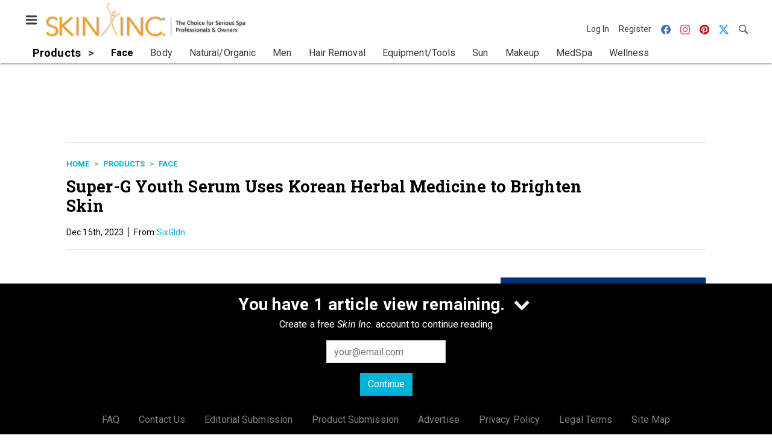

--- FILE ---
content_type: text/html; charset=utf-8
request_url: https://www.google.com/recaptcha/api2/aframe
body_size: 251
content:
<!DOCTYPE HTML><html><head><meta http-equiv="content-type" content="text/html; charset=UTF-8"></head><body><script nonce="M4kHNH9EPmOerkgUkZJLlA">/** Anti-fraud and anti-abuse applications only. See google.com/recaptcha */ try{var clients={'sodar':'https://pagead2.googlesyndication.com/pagead/sodar?'};window.addEventListener("message",function(a){try{if(a.source===window.parent){var b=JSON.parse(a.data);var c=clients[b['id']];if(c){var d=document.createElement('img');d.src=c+b['params']+'&rc='+(localStorage.getItem("rc::a")?sessionStorage.getItem("rc::b"):"");window.document.body.appendChild(d);sessionStorage.setItem("rc::e",parseInt(sessionStorage.getItem("rc::e")||0)+1);localStorage.setItem("rc::h",'1769033260643');}}}catch(b){}});window.parent.postMessage("_grecaptcha_ready", "*");}catch(b){}</script></body></html>